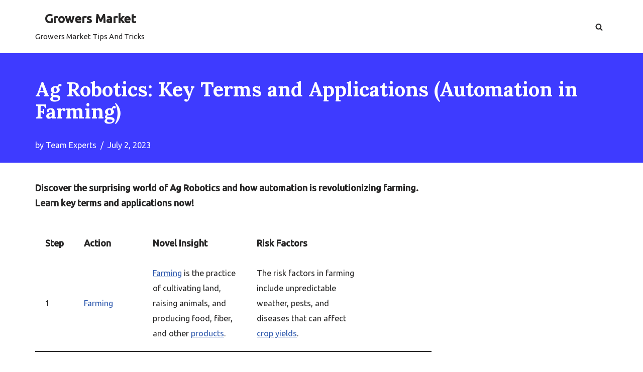

--- FILE ---
content_type: text/html; charset=UTF-8
request_url: https://growers-market.org/ag-robotics-key-terms-and-applications-automation-in-farming/
body_size: 17901
content:
<!DOCTYPE html>
<html lang="en-US" prefix="og: https://ogp.me/ns#">

<head>
	
	<meta charset="UTF-8">
	<meta name="viewport" content="width=device-width, initial-scale=1, minimum-scale=1">
	<link rel="profile" href="http://gmpg.org/xfn/11">
			<link rel="pingback" href="https://growers-market.org/xmlrpc.php">
		
<!-- Search Engine Optimization by Rank Math - https://s.rankmath.com/home -->
<title>Ag Robotics: Key Terms and Applications (Automation in Farming)</title>
<meta name="description" content="Discover the surprising world of Ag Robotics and how automation is revolutionizing farming. Learn key terms and applications now!"/>
<meta name="robots" content="follow, index, max-snippet:-1, max-video-preview:-1, max-image-preview:large"/>
<link rel="canonical" href="https://growers-market.org/ag-robotics-key-terms-and-applications-automation-in-farming/" />
<meta property="og:locale" content="en_US" />
<meta property="og:type" content="article" />
<meta property="og:title" content="Ag Robotics: Key Terms and Applications (Automation in Farming)" />
<meta property="og:description" content="Discover the surprising world of Ag Robotics and how automation is revolutionizing farming. Learn key terms and applications now!" />
<meta property="og:url" content="https://growers-market.org/ag-robotics-key-terms-and-applications-automation-in-farming/" />
<meta property="og:site_name" content="How To Stop Writers Block" />
<meta property="article:section" content="Uncategorized" />
<meta property="og:updated_time" content="2023-07-03T07:06:39+00:00" />
<meta property="article:published_time" content="2023-07-02T18:25:50+00:00" />
<meta property="article:modified_time" content="2023-07-03T07:06:39+00:00" />
<meta name="twitter:card" content="summary_large_image" />
<meta name="twitter:title" content="Ag Robotics: Key Terms and Applications (Automation in Farming)" />
<meta name="twitter:description" content="Discover the surprising world of Ag Robotics and how automation is revolutionizing farming. Learn key terms and applications now!" />
<meta name="twitter:label1" content="Written by" />
<meta name="twitter:data1" content="Team Experts" />
<meta name="twitter:label2" content="Time to read" />
<meta name="twitter:data2" content="14 minutes" />
<script type="application/ld+json" class="rank-math-schema">{"@context":"https://schema.org","@graph":[{"@type":["EducationalOrganization","Organization"],"@id":"https://growers-market.org/#organization","name":"Reiki Rose","url":"http://growers-market.org","email":"admin"},{"@type":"WebSite","@id":"https://growers-market.org/#website","url":"https://growers-market.org","name":"How To Stop Writers Block","publisher":{"@id":"https://growers-market.org/#organization"},"inLanguage":"en-US"},{"@type":"WebPage","@id":"https://growers-market.org/ag-robotics-key-terms-and-applications-automation-in-farming/#webpage","url":"https://growers-market.org/ag-robotics-key-terms-and-applications-automation-in-farming/","name":"Ag Robotics: Key Terms and Applications (Automation in Farming)","datePublished":"2023-07-02T18:25:50+00:00","dateModified":"2023-07-03T07:06:39+00:00","isPartOf":{"@id":"https://growers-market.org/#website"},"inLanguage":"en-US"},{"@type":"Person","@id":"https://growers-market.org/ag-robotics-key-terms-and-applications-automation-in-farming/#author","name":"Team Experts","image":{"@type":"ImageObject","@id":"https://secure.gravatar.com/avatar/20146b2077e1d8105eb890ee67dd1d67?s=96&amp;d=mm&amp;r=g","url":"https://secure.gravatar.com/avatar/20146b2077e1d8105eb890ee67dd1d67?s=96&amp;d=mm&amp;r=g","caption":"Team Experts","inLanguage":"en-US"},"sameAs":["http://growers-market.org"],"worksFor":{"@id":"https://growers-market.org/#organization"}},{"@type":"BlogPosting","headline":"Ag Robotics: Key Terms and Applications (Automation in Farming)","datePublished":"2023-07-02T18:25:50+00:00","dateModified":"2023-07-03T07:06:39+00:00","articleSection":"Uncategorized","author":{"@id":"https://growers-market.org/ag-robotics-key-terms-and-applications-automation-in-farming/#author"},"publisher":{"@id":"https://growers-market.org/#organization"},"description":"Discover the surprising world of Ag Robotics and how automation is revolutionizing farming. Learn key terms and applications now!","name":"Ag Robotics: Key Terms and Applications (Automation in Farming)","@id":"https://growers-market.org/ag-robotics-key-terms-and-applications-automation-in-farming/#richSnippet","isPartOf":{"@id":"https://growers-market.org/ag-robotics-key-terms-and-applications-automation-in-farming/#webpage"},"inLanguage":"en-US","mainEntityOfPage":{"@id":"https://growers-market.org/ag-robotics-key-terms-and-applications-automation-in-farming/#webpage"}}]}</script>
<!-- /Rank Math WordPress SEO plugin -->

<link rel='dns-prefetch' href='//fonts.googleapis.com' />
<link rel='dns-prefetch' href='//s.w.org' />
<link rel="alternate" type="application/rss+xml" title="Growers Market &raquo; Feed" href="https://growers-market.org/feed/" />
<link rel="alternate" type="application/rss+xml" title="Growers Market &raquo; Comments Feed" href="https://growers-market.org/comments/feed/" />
<link rel="alternate" type="application/rss+xml" title="Growers Market &raquo; Ag Robotics: Key Terms and Applications (Automation in Farming) Comments Feed" href="https://growers-market.org/ag-robotics-key-terms-and-applications-automation-in-farming/feed/" />
<script type="text/javascript">
window._wpemojiSettings = {"baseUrl":"https:\/\/s.w.org\/images\/core\/emoji\/14.0.0\/72x72\/","ext":".png","svgUrl":"https:\/\/s.w.org\/images\/core\/emoji\/14.0.0\/svg\/","svgExt":".svg","source":{"concatemoji":"https:\/\/growers-market.org\/wp-includes\/js\/wp-emoji-release.min.js?ver=6.0.2"}};
/*! This file is auto-generated */
!function(e,a,t){var n,r,o,i=a.createElement("canvas"),p=i.getContext&&i.getContext("2d");function s(e,t){var a=String.fromCharCode,e=(p.clearRect(0,0,i.width,i.height),p.fillText(a.apply(this,e),0,0),i.toDataURL());return p.clearRect(0,0,i.width,i.height),p.fillText(a.apply(this,t),0,0),e===i.toDataURL()}function c(e){var t=a.createElement("script");t.src=e,t.defer=t.type="text/javascript",a.getElementsByTagName("head")[0].appendChild(t)}for(o=Array("flag","emoji"),t.supports={everything:!0,everythingExceptFlag:!0},r=0;r<o.length;r++)t.supports[o[r]]=function(e){if(!p||!p.fillText)return!1;switch(p.textBaseline="top",p.font="600 32px Arial",e){case"flag":return s([127987,65039,8205,9895,65039],[127987,65039,8203,9895,65039])?!1:!s([55356,56826,55356,56819],[55356,56826,8203,55356,56819])&&!s([55356,57332,56128,56423,56128,56418,56128,56421,56128,56430,56128,56423,56128,56447],[55356,57332,8203,56128,56423,8203,56128,56418,8203,56128,56421,8203,56128,56430,8203,56128,56423,8203,56128,56447]);case"emoji":return!s([129777,127995,8205,129778,127999],[129777,127995,8203,129778,127999])}return!1}(o[r]),t.supports.everything=t.supports.everything&&t.supports[o[r]],"flag"!==o[r]&&(t.supports.everythingExceptFlag=t.supports.everythingExceptFlag&&t.supports[o[r]]);t.supports.everythingExceptFlag=t.supports.everythingExceptFlag&&!t.supports.flag,t.DOMReady=!1,t.readyCallback=function(){t.DOMReady=!0},t.supports.everything||(n=function(){t.readyCallback()},a.addEventListener?(a.addEventListener("DOMContentLoaded",n,!1),e.addEventListener("load",n,!1)):(e.attachEvent("onload",n),a.attachEvent("onreadystatechange",function(){"complete"===a.readyState&&t.readyCallback()})),(e=t.source||{}).concatemoji?c(e.concatemoji):e.wpemoji&&e.twemoji&&(c(e.twemoji),c(e.wpemoji)))}(window,document,window._wpemojiSettings);
</script>
<style type="text/css">
img.wp-smiley,
img.emoji {
	display: inline !important;
	border: none !important;
	box-shadow: none !important;
	height: 1em !important;
	width: 1em !important;
	margin: 0 0.07em !important;
	vertical-align: -0.1em !important;
	background: none !important;
	padding: 0 !important;
}
</style>
	<link rel='stylesheet' id='wp-block-library-css'  href='https://growers-market.org/wp-includes/css/dist/block-library/style.min.css?ver=6.0.2' type='text/css' media='all' />
<style id='global-styles-inline-css' type='text/css'>
body{--wp--preset--color--black: #000000;--wp--preset--color--cyan-bluish-gray: #abb8c3;--wp--preset--color--white: #ffffff;--wp--preset--color--pale-pink: #f78da7;--wp--preset--color--vivid-red: #cf2e2e;--wp--preset--color--luminous-vivid-orange: #ff6900;--wp--preset--color--luminous-vivid-amber: #fcb900;--wp--preset--color--light-green-cyan: #7bdcb5;--wp--preset--color--vivid-green-cyan: #00d084;--wp--preset--color--pale-cyan-blue: #8ed1fc;--wp--preset--color--vivid-cyan-blue: #0693e3;--wp--preset--color--vivid-purple: #9b51e0;--wp--preset--color--neve-link-color: var(--nv-primary-accent);--wp--preset--color--neve-link-hover-color: var(--nv-secondary-accent);--wp--preset--color--nv-site-bg: var(--nv-site-bg);--wp--preset--color--nv-light-bg: var(--nv-light-bg);--wp--preset--color--nv-dark-bg: var(--nv-dark-bg);--wp--preset--color--neve-text-color: var(--nv-text-color);--wp--preset--color--nv-text-dark-bg: var(--nv-text-dark-bg);--wp--preset--color--nv-c-1: var(--nv-c-1);--wp--preset--color--nv-c-2: var(--nv-c-2);--wp--preset--gradient--vivid-cyan-blue-to-vivid-purple: linear-gradient(135deg,rgba(6,147,227,1) 0%,rgb(155,81,224) 100%);--wp--preset--gradient--light-green-cyan-to-vivid-green-cyan: linear-gradient(135deg,rgb(122,220,180) 0%,rgb(0,208,130) 100%);--wp--preset--gradient--luminous-vivid-amber-to-luminous-vivid-orange: linear-gradient(135deg,rgba(252,185,0,1) 0%,rgba(255,105,0,1) 100%);--wp--preset--gradient--luminous-vivid-orange-to-vivid-red: linear-gradient(135deg,rgba(255,105,0,1) 0%,rgb(207,46,46) 100%);--wp--preset--gradient--very-light-gray-to-cyan-bluish-gray: linear-gradient(135deg,rgb(238,238,238) 0%,rgb(169,184,195) 100%);--wp--preset--gradient--cool-to-warm-spectrum: linear-gradient(135deg,rgb(74,234,220) 0%,rgb(151,120,209) 20%,rgb(207,42,186) 40%,rgb(238,44,130) 60%,rgb(251,105,98) 80%,rgb(254,248,76) 100%);--wp--preset--gradient--blush-light-purple: linear-gradient(135deg,rgb(255,206,236) 0%,rgb(152,150,240) 100%);--wp--preset--gradient--blush-bordeaux: linear-gradient(135deg,rgb(254,205,165) 0%,rgb(254,45,45) 50%,rgb(107,0,62) 100%);--wp--preset--gradient--luminous-dusk: linear-gradient(135deg,rgb(255,203,112) 0%,rgb(199,81,192) 50%,rgb(65,88,208) 100%);--wp--preset--gradient--pale-ocean: linear-gradient(135deg,rgb(255,245,203) 0%,rgb(182,227,212) 50%,rgb(51,167,181) 100%);--wp--preset--gradient--electric-grass: linear-gradient(135deg,rgb(202,248,128) 0%,rgb(113,206,126) 100%);--wp--preset--gradient--midnight: linear-gradient(135deg,rgb(2,3,129) 0%,rgb(40,116,252) 100%);--wp--preset--duotone--dark-grayscale: url('#wp-duotone-dark-grayscale');--wp--preset--duotone--grayscale: url('#wp-duotone-grayscale');--wp--preset--duotone--purple-yellow: url('#wp-duotone-purple-yellow');--wp--preset--duotone--blue-red: url('#wp-duotone-blue-red');--wp--preset--duotone--midnight: url('#wp-duotone-midnight');--wp--preset--duotone--magenta-yellow: url('#wp-duotone-magenta-yellow');--wp--preset--duotone--purple-green: url('#wp-duotone-purple-green');--wp--preset--duotone--blue-orange: url('#wp-duotone-blue-orange');--wp--preset--font-size--small: 13px;--wp--preset--font-size--medium: 20px;--wp--preset--font-size--large: 36px;--wp--preset--font-size--x-large: 42px;}.has-black-color{color: var(--wp--preset--color--black) !important;}.has-cyan-bluish-gray-color{color: var(--wp--preset--color--cyan-bluish-gray) !important;}.has-white-color{color: var(--wp--preset--color--white) !important;}.has-pale-pink-color{color: var(--wp--preset--color--pale-pink) !important;}.has-vivid-red-color{color: var(--wp--preset--color--vivid-red) !important;}.has-luminous-vivid-orange-color{color: var(--wp--preset--color--luminous-vivid-orange) !important;}.has-luminous-vivid-amber-color{color: var(--wp--preset--color--luminous-vivid-amber) !important;}.has-light-green-cyan-color{color: var(--wp--preset--color--light-green-cyan) !important;}.has-vivid-green-cyan-color{color: var(--wp--preset--color--vivid-green-cyan) !important;}.has-pale-cyan-blue-color{color: var(--wp--preset--color--pale-cyan-blue) !important;}.has-vivid-cyan-blue-color{color: var(--wp--preset--color--vivid-cyan-blue) !important;}.has-vivid-purple-color{color: var(--wp--preset--color--vivid-purple) !important;}.has-black-background-color{background-color: var(--wp--preset--color--black) !important;}.has-cyan-bluish-gray-background-color{background-color: var(--wp--preset--color--cyan-bluish-gray) !important;}.has-white-background-color{background-color: var(--wp--preset--color--white) !important;}.has-pale-pink-background-color{background-color: var(--wp--preset--color--pale-pink) !important;}.has-vivid-red-background-color{background-color: var(--wp--preset--color--vivid-red) !important;}.has-luminous-vivid-orange-background-color{background-color: var(--wp--preset--color--luminous-vivid-orange) !important;}.has-luminous-vivid-amber-background-color{background-color: var(--wp--preset--color--luminous-vivid-amber) !important;}.has-light-green-cyan-background-color{background-color: var(--wp--preset--color--light-green-cyan) !important;}.has-vivid-green-cyan-background-color{background-color: var(--wp--preset--color--vivid-green-cyan) !important;}.has-pale-cyan-blue-background-color{background-color: var(--wp--preset--color--pale-cyan-blue) !important;}.has-vivid-cyan-blue-background-color{background-color: var(--wp--preset--color--vivid-cyan-blue) !important;}.has-vivid-purple-background-color{background-color: var(--wp--preset--color--vivid-purple) !important;}.has-black-border-color{border-color: var(--wp--preset--color--black) !important;}.has-cyan-bluish-gray-border-color{border-color: var(--wp--preset--color--cyan-bluish-gray) !important;}.has-white-border-color{border-color: var(--wp--preset--color--white) !important;}.has-pale-pink-border-color{border-color: var(--wp--preset--color--pale-pink) !important;}.has-vivid-red-border-color{border-color: var(--wp--preset--color--vivid-red) !important;}.has-luminous-vivid-orange-border-color{border-color: var(--wp--preset--color--luminous-vivid-orange) !important;}.has-luminous-vivid-amber-border-color{border-color: var(--wp--preset--color--luminous-vivid-amber) !important;}.has-light-green-cyan-border-color{border-color: var(--wp--preset--color--light-green-cyan) !important;}.has-vivid-green-cyan-border-color{border-color: var(--wp--preset--color--vivid-green-cyan) !important;}.has-pale-cyan-blue-border-color{border-color: var(--wp--preset--color--pale-cyan-blue) !important;}.has-vivid-cyan-blue-border-color{border-color: var(--wp--preset--color--vivid-cyan-blue) !important;}.has-vivid-purple-border-color{border-color: var(--wp--preset--color--vivid-purple) !important;}.has-vivid-cyan-blue-to-vivid-purple-gradient-background{background: var(--wp--preset--gradient--vivid-cyan-blue-to-vivid-purple) !important;}.has-light-green-cyan-to-vivid-green-cyan-gradient-background{background: var(--wp--preset--gradient--light-green-cyan-to-vivid-green-cyan) !important;}.has-luminous-vivid-amber-to-luminous-vivid-orange-gradient-background{background: var(--wp--preset--gradient--luminous-vivid-amber-to-luminous-vivid-orange) !important;}.has-luminous-vivid-orange-to-vivid-red-gradient-background{background: var(--wp--preset--gradient--luminous-vivid-orange-to-vivid-red) !important;}.has-very-light-gray-to-cyan-bluish-gray-gradient-background{background: var(--wp--preset--gradient--very-light-gray-to-cyan-bluish-gray) !important;}.has-cool-to-warm-spectrum-gradient-background{background: var(--wp--preset--gradient--cool-to-warm-spectrum) !important;}.has-blush-light-purple-gradient-background{background: var(--wp--preset--gradient--blush-light-purple) !important;}.has-blush-bordeaux-gradient-background{background: var(--wp--preset--gradient--blush-bordeaux) !important;}.has-luminous-dusk-gradient-background{background: var(--wp--preset--gradient--luminous-dusk) !important;}.has-pale-ocean-gradient-background{background: var(--wp--preset--gradient--pale-ocean) !important;}.has-electric-grass-gradient-background{background: var(--wp--preset--gradient--electric-grass) !important;}.has-midnight-gradient-background{background: var(--wp--preset--gradient--midnight) !important;}.has-small-font-size{font-size: var(--wp--preset--font-size--small) !important;}.has-medium-font-size{font-size: var(--wp--preset--font-size--medium) !important;}.has-large-font-size{font-size: var(--wp--preset--font-size--large) !important;}.has-x-large-font-size{font-size: var(--wp--preset--font-size--x-large) !important;}
</style>
<link rel='stylesheet' id='neve-style-css'  href='https://growers-market.org/wp-content/themes/neve/style-main-new.min.css?ver=3.6.4' type='text/css' media='all' />
<style id='neve-style-inline-css' type='text/css'>
.page .neve-main, .single:not(.single-product) .neve-main{ margin:var(--c-vspace) }
.nv-meta-list li.meta:not(:last-child):after { content:"/" }.nv-meta-list .no-mobile{
			display:none;
		}.nv-meta-list li.last::after{
			content: ""!important;
		}@media (min-width: 769px) {
			.nv-meta-list .no-mobile {
				display: inline-block;
			}
			.nv-meta-list li.last:not(:last-child)::after {
		 		content: "/" !important;
			}
		}
 :root{ --container: 748px;--postwidth:100%; --primarybtnbg: var(--nv-primary-accent); --primarybtnhoverbg: var(--nv-primary-accent); --primarybtncolor: #fff; --secondarybtncolor: var(--nv-primary-accent); --primarybtnhovercolor: #fff; --secondarybtnhovercolor: var(--nv-primary-accent);--primarybtnborderradius:3px;--secondarybtnborderradius:3px;--secondarybtnborderwidth:3px;--btnpadding:13px 15px;--primarybtnpadding:13px 15px;--secondarybtnpadding:calc(13px - 3px) calc(15px - 3px); --bodyfontfamily: Ubuntu; --bodyfontsize: 15px; --bodylineheight: 1.6em; --bodyletterspacing: 0px; --bodyfontweight: 400; --bodytexttransform: none; --headingsfontfamily: Lora; --h1fontsize: 36px; --h1fontweight: 700; --h1lineheight: 1.2; --h1letterspacing: 0px; --h1texttransform: none; --h2fontsize: 28px; --h2fontweight: 700; --h2lineheight: 1.3; --h2letterspacing: 0px; --h2texttransform: none; --h3fontsize: 24px; --h3fontweight: 700; --h3lineheight: 1.4; --h3letterspacing: 0px; --h3texttransform: none; --h4fontsize: 20px; --h4fontweight: 700; --h4lineheight: 1.6; --h4letterspacing: 0px; --h4texttransform: none; --h5fontsize: 16px; --h5fontweight: 700; --h5lineheight: 1.6; --h5letterspacing: 0px; --h5texttransform: none; --h6fontsize: 14px; --h6fontweight: 700; --h6lineheight: 1.6; --h6letterspacing: 0px; --h6texttransform: none;--formfieldborderwidth:2px;--formfieldborderradius:3px; --formfieldbgcolor: var(--nv-site-bg); --formfieldbordercolor: #dddddd; --formfieldcolor: var(--nv-text-color);--formfieldpadding:10px 12px; } .has-neve-button-color-color{ color: var(--nv-primary-accent)!important; } .has-neve-button-color-background-color{ background-color: var(--nv-primary-accent)!important; } .single-post-container .alignfull > [class*="__inner-container"], .single-post-container .alignwide > [class*="__inner-container"]{ max-width:718px } .nv-meta-list{ --avatarsize: 20px; } .single .nv-meta-list{ --avatarsize: 20px; } .nv-post-cover{ --height: 250px;--padding:40px 15px;--justify: flex-start; --textalign: left; --valign: center; } .nv-post-cover .nv-title-meta-wrap, .nv-page-title-wrap, .entry-header{ --textalign: left; } .nv-is-boxed.nv-title-meta-wrap{ --padding:40px 15px; --bgcolor: var(--nv-dark-bg); } .nv-overlay{ --opacity: 77; --blendmode: normal; } .nv-is-boxed.nv-comments-wrap{ --padding:20px; } .nv-is-boxed.comment-respond{ --padding:20px; } .single:not(.single-product), .page{ --c-vspace:0 0 0 0;; } .global-styled{ --bgcolor: var(--nv-site-bg); } .header-top{ --rowbcolor: var(--nv-light-bg); --color: var(--nv-text-color); --bgcolor: var(--nv-site-bg); } .header-main{ --rowbcolor: var(--nv-light-bg); --color: var(--nv-text-color); --bgcolor: var(--nv-site-bg); } .header-bottom{ --rowbcolor: var(--nv-light-bg); --color: var(--nv-text-color); --bgcolor: var(--nv-site-bg); } .header-menu-sidebar-bg{ --justify: flex-start; --textalign: left;--flexg: 1;--wrapdropdownwidth: auto; --color: var(--nv-text-color); --bgcolor: var(--nv-site-bg); } .header-menu-sidebar{ width: 360px; } .builder-item--logo{ --maxwidth: 120px;--padding:10px 0;--margin:0; --textalign: center;--justify: center; } .builder-item--nav-icon,.header-menu-sidebar .close-sidebar-panel .navbar-toggle{ --borderradius:0; } .builder-item--nav-icon{ --label-margin:0 5px 0 0;;--padding:10px 15px;--margin:0; } .builder-item--primary-menu{ --hovercolor: var(--nv-secondary-accent); --hovertextcolor: var(--nv-text-color); --activecolor: var(--nv-primary-accent); --spacing: 20px; --height: 25px;--padding:0;--margin:0; --fontsize: 1em; --lineheight: 1.6; --letterspacing: 0px; --fontweight: 500; --texttransform: none; --iconsize: 1em; } .hfg-is-group.has-primary-menu .inherit-ff{ --inheritedfw: 500; } .builder-item--header_search_responsive{ --iconsize: 15px; --formfieldfontsize: 14px;--formfieldborderwidth:2px;--formfieldborderradius:2px; --height: 40px;--padding:0 10px;--margin:0; } .footer-top-inner .row{ grid-template-columns:1fr 1fr 1fr; --valign: flex-start; } .footer-top{ --rowbcolor: var(--nv-light-bg); --color: var(--nv-text-color); --bgcolor: var(--nv-site-bg); } .footer-main-inner .row{ grid-template-columns:1fr 1fr 1fr; --valign: flex-start; } .footer-main{ --rowbcolor: var(--nv-light-bg); --color: var(--nv-text-color); --bgcolor: var(--nv-site-bg); } .footer-bottom-inner .row{ grid-template-columns:1fr 1fr 1fr; --valign: flex-start; } .footer-bottom{ --rowbcolor: var(--nv-light-bg); --color: var(--nv-text-dark-bg); --bgcolor: var(--nv-dark-bg); } @media(min-width: 576px){ :root{ --container: 992px;--postwidth:50%;--btnpadding:13px 15px;--primarybtnpadding:13px 15px;--secondarybtnpadding:calc(13px - 3px) calc(15px - 3px); --bodyfontsize: 16px; --bodylineheight: 1.6em; --bodyletterspacing: 0px; --h1fontsize: 38px; --h1lineheight: 1.2; --h1letterspacing: 0px; --h2fontsize: 30px; --h2lineheight: 1.2; --h2letterspacing: 0px; --h3fontsize: 26px; --h3lineheight: 1.4; --h3letterspacing: 0px; --h4fontsize: 22px; --h4lineheight: 1.5; --h4letterspacing: 0px; --h5fontsize: 18px; --h5lineheight: 1.6; --h5letterspacing: 0px; --h6fontsize: 14px; --h6lineheight: 1.6; --h6letterspacing: 0px; } .single-post-container .alignfull > [class*="__inner-container"], .single-post-container .alignwide > [class*="__inner-container"]{ max-width:962px } .nv-meta-list{ --avatarsize: 20px; } .single .nv-meta-list{ --avatarsize: 20px; } .nv-post-cover{ --height: 320px;--padding:60px 30px;--justify: flex-start; --textalign: left; --valign: center; } .nv-post-cover .nv-title-meta-wrap, .nv-page-title-wrap, .entry-header{ --textalign: left; } .nv-is-boxed.nv-title-meta-wrap{ --padding:60px 30px; } .nv-is-boxed.nv-comments-wrap{ --padding:30px; } .nv-is-boxed.comment-respond{ --padding:30px; } .single:not(.single-product), .page{ --c-vspace:0 0 0 0;; } .header-menu-sidebar-bg{ --justify: flex-start; --textalign: left;--flexg: 1;--wrapdropdownwidth: auto; } .header-menu-sidebar{ width: 360px; } .builder-item--logo{ --maxwidth: 120px;--padding:10px 0;--margin:0; --textalign: center;--justify: center; } .builder-item--nav-icon{ --label-margin:0 5px 0 0;;--padding:10px 15px;--margin:0; } .builder-item--primary-menu{ --spacing: 20px; --height: 25px;--padding:0;--margin:0; --fontsize: 1em; --lineheight: 1.6; --letterspacing: 0px; --iconsize: 1em; } .builder-item--header_search_responsive{ --formfieldfontsize: 14px;--formfieldborderwidth:2px;--formfieldborderradius:2px; --height: 40px;--padding:0 10px;--margin:0; } }@media(min-width: 960px){ :root{ --container: 1170px;--postwidth:33.333333333333%;--btnpadding:13px 15px;--primarybtnpadding:13px 15px;--secondarybtnpadding:calc(13px - 3px) calc(15px - 3px); --bodyfontsize: 18px; --bodylineheight: 1.7em; --bodyletterspacing: 0px; --h1fontsize: 40px; --h1lineheight: 1.1; --h1letterspacing: 0px; --h2fontsize: 32px; --h2lineheight: 1.2; --h2letterspacing: 0px; --h3fontsize: 28px; --h3lineheight: 1.4; --h3letterspacing: 0px; --h4fontsize: 24px; --h4lineheight: 1.5; --h4letterspacing: 0px; --h5fontsize: 20px; --h5lineheight: 1.6; --h5letterspacing: 0px; --h6fontsize: 16px; --h6lineheight: 1.6; --h6letterspacing: 0px; } body:not(.single):not(.archive):not(.blog):not(.search):not(.error404) .neve-main > .container .col, body.post-type-archive-course .neve-main > .container .col, body.post-type-archive-llms_membership .neve-main > .container .col{ max-width: 100%; } body:not(.single):not(.archive):not(.blog):not(.search):not(.error404) .nv-sidebar-wrap, body.post-type-archive-course .nv-sidebar-wrap, body.post-type-archive-llms_membership .nv-sidebar-wrap{ max-width: 0%; } .neve-main > .archive-container .nv-index-posts.col{ max-width: 100%; } .neve-main > .archive-container .nv-sidebar-wrap{ max-width: 0%; } .neve-main > .single-post-container .nv-single-post-wrap.col{ max-width: 70%; } .single-post-container .alignfull > [class*="__inner-container"], .single-post-container .alignwide > [class*="__inner-container"]{ max-width:789px } .container-fluid.single-post-container .alignfull > [class*="__inner-container"], .container-fluid.single-post-container .alignwide > [class*="__inner-container"]{ max-width:calc(70% + 15px) } .neve-main > .single-post-container .nv-sidebar-wrap{ max-width: 30%; } .nv-meta-list{ --avatarsize: 20px; } .single .nv-meta-list{ --avatarsize: 20px; } .nv-post-cover{ --height: 0px;--padding:20px 40px 20px 40px;;--justify: flex-start; --textalign: left; --valign: center; } .nv-post-cover .nv-title-meta-wrap, .nv-page-title-wrap, .entry-header{ --textalign: left; } .nv-is-boxed.nv-title-meta-wrap{ --padding:60px 40px; } .nv-is-boxed.nv-comments-wrap{ --padding:40px; } .nv-is-boxed.comment-respond{ --padding:40px; } .single:not(.single-product), .page{ --c-vspace:-25px 0 -25px 0;; } .header-menu-sidebar-bg{ --justify: flex-start; --textalign: left;--flexg: 1;--wrapdropdownwidth: auto; } .header-menu-sidebar{ width: 360px; } .builder-item--logo{ --maxwidth: 120px;--padding:10px 0;--margin:0; --textalign: center;--justify: center; } .builder-item--nav-icon{ --label-margin:0 5px 0 0;;--padding:10px 15px;--margin:0; } .builder-item--primary-menu{ --spacing: 20px; --height: 25px;--padding:0;--margin:0; --fontsize: 1em; --lineheight: 1.6; --letterspacing: 0px; --iconsize: 1em; } .builder-item--header_search_responsive{ --formfieldfontsize: 14px;--formfieldborderwidth:2px;--formfieldborderradius:2px; --height: 40px;--padding:0 10px;--margin:0; } }:root{--nv-primary-accent:#2f5aae;--nv-secondary-accent:#2f5aae;--nv-site-bg:#ffffff;--nv-light-bg:#f4f5f7;--nv-dark-bg:#0400ff;--nv-text-color:#272626;--nv-text-dark-bg:#ffffff;--nv-c-1:#9463ae;--nv-c-2:#be574b;--nv-fallback-ff:Arial, Helvetica, sans-serif;}
</style>
<link rel='stylesheet' id='neve-google-font-ubuntu-css'  href='//fonts.googleapis.com/css?family=Ubuntu%3A400%2C500&#038;display=swap&#038;ver=3.6.4' type='text/css' media='all' />
<link rel='stylesheet' id='neve-google-font-lora-css'  href='//fonts.googleapis.com/css?family=Lora%3A400%2C700&#038;display=swap&#038;ver=3.6.4' type='text/css' media='all' />
<link rel="https://api.w.org/" href="https://growers-market.org/wp-json/" /><link rel="alternate" type="application/json" href="https://growers-market.org/wp-json/wp/v2/posts/953" /><link rel="EditURI" type="application/rsd+xml" title="RSD" href="https://growers-market.org/xmlrpc.php?rsd" />
<link rel="wlwmanifest" type="application/wlwmanifest+xml" href="https://growers-market.org/wp-includes/wlwmanifest.xml" /> 
<meta name="generator" content="WordPress 6.0.2" />
<link rel='shortlink' href='https://growers-market.org/?p=953' />
<link rel="alternate" type="application/json+oembed" href="https://growers-market.org/wp-json/oembed/1.0/embed?url=https%3A%2F%2Fgrowers-market.org%2Fag-robotics-key-terms-and-applications-automation-in-farming%2F" />
<link rel="alternate" type="text/xml+oembed" href="https://growers-market.org/wp-json/oembed/1.0/embed?url=https%3A%2F%2Fgrowers-market.org%2Fag-robotics-key-terms-and-applications-automation-in-farming%2F&#038;format=xml" />

	</head>

<body  class="post-template-default single single-post postid-953 single-format-standard  nv-blog-covers nv-sidebar-right menu_sidebar_slide_left" id="neve_body"  >
<svg xmlns="http://www.w3.org/2000/svg" viewBox="0 0 0 0" width="0" height="0" focusable="false" role="none" style="visibility: hidden; position: absolute; left: -9999px; overflow: hidden;" ><defs><filter id="wp-duotone-dark-grayscale"><feColorMatrix color-interpolation-filters="sRGB" type="matrix" values=" .299 .587 .114 0 0 .299 .587 .114 0 0 .299 .587 .114 0 0 .299 .587 .114 0 0 " /><feComponentTransfer color-interpolation-filters="sRGB" ><feFuncR type="table" tableValues="0 0.49803921568627" /><feFuncG type="table" tableValues="0 0.49803921568627" /><feFuncB type="table" tableValues="0 0.49803921568627" /><feFuncA type="table" tableValues="1 1" /></feComponentTransfer><feComposite in2="SourceGraphic" operator="in" /></filter></defs></svg><svg xmlns="http://www.w3.org/2000/svg" viewBox="0 0 0 0" width="0" height="0" focusable="false" role="none" style="visibility: hidden; position: absolute; left: -9999px; overflow: hidden;" ><defs><filter id="wp-duotone-grayscale"><feColorMatrix color-interpolation-filters="sRGB" type="matrix" values=" .299 .587 .114 0 0 .299 .587 .114 0 0 .299 .587 .114 0 0 .299 .587 .114 0 0 " /><feComponentTransfer color-interpolation-filters="sRGB" ><feFuncR type="table" tableValues="0 1" /><feFuncG type="table" tableValues="0 1" /><feFuncB type="table" tableValues="0 1" /><feFuncA type="table" tableValues="1 1" /></feComponentTransfer><feComposite in2="SourceGraphic" operator="in" /></filter></defs></svg><svg xmlns="http://www.w3.org/2000/svg" viewBox="0 0 0 0" width="0" height="0" focusable="false" role="none" style="visibility: hidden; position: absolute; left: -9999px; overflow: hidden;" ><defs><filter id="wp-duotone-purple-yellow"><feColorMatrix color-interpolation-filters="sRGB" type="matrix" values=" .299 .587 .114 0 0 .299 .587 .114 0 0 .299 .587 .114 0 0 .299 .587 .114 0 0 " /><feComponentTransfer color-interpolation-filters="sRGB" ><feFuncR type="table" tableValues="0.54901960784314 0.98823529411765" /><feFuncG type="table" tableValues="0 1" /><feFuncB type="table" tableValues="0.71764705882353 0.25490196078431" /><feFuncA type="table" tableValues="1 1" /></feComponentTransfer><feComposite in2="SourceGraphic" operator="in" /></filter></defs></svg><svg xmlns="http://www.w3.org/2000/svg" viewBox="0 0 0 0" width="0" height="0" focusable="false" role="none" style="visibility: hidden; position: absolute; left: -9999px; overflow: hidden;" ><defs><filter id="wp-duotone-blue-red"><feColorMatrix color-interpolation-filters="sRGB" type="matrix" values=" .299 .587 .114 0 0 .299 .587 .114 0 0 .299 .587 .114 0 0 .299 .587 .114 0 0 " /><feComponentTransfer color-interpolation-filters="sRGB" ><feFuncR type="table" tableValues="0 1" /><feFuncG type="table" tableValues="0 0.27843137254902" /><feFuncB type="table" tableValues="0.5921568627451 0.27843137254902" /><feFuncA type="table" tableValues="1 1" /></feComponentTransfer><feComposite in2="SourceGraphic" operator="in" /></filter></defs></svg><svg xmlns="http://www.w3.org/2000/svg" viewBox="0 0 0 0" width="0" height="0" focusable="false" role="none" style="visibility: hidden; position: absolute; left: -9999px; overflow: hidden;" ><defs><filter id="wp-duotone-midnight"><feColorMatrix color-interpolation-filters="sRGB" type="matrix" values=" .299 .587 .114 0 0 .299 .587 .114 0 0 .299 .587 .114 0 0 .299 .587 .114 0 0 " /><feComponentTransfer color-interpolation-filters="sRGB" ><feFuncR type="table" tableValues="0 0" /><feFuncG type="table" tableValues="0 0.64705882352941" /><feFuncB type="table" tableValues="0 1" /><feFuncA type="table" tableValues="1 1" /></feComponentTransfer><feComposite in2="SourceGraphic" operator="in" /></filter></defs></svg><svg xmlns="http://www.w3.org/2000/svg" viewBox="0 0 0 0" width="0" height="0" focusable="false" role="none" style="visibility: hidden; position: absolute; left: -9999px; overflow: hidden;" ><defs><filter id="wp-duotone-magenta-yellow"><feColorMatrix color-interpolation-filters="sRGB" type="matrix" values=" .299 .587 .114 0 0 .299 .587 .114 0 0 .299 .587 .114 0 0 .299 .587 .114 0 0 " /><feComponentTransfer color-interpolation-filters="sRGB" ><feFuncR type="table" tableValues="0.78039215686275 1" /><feFuncG type="table" tableValues="0 0.94901960784314" /><feFuncB type="table" tableValues="0.35294117647059 0.47058823529412" /><feFuncA type="table" tableValues="1 1" /></feComponentTransfer><feComposite in2="SourceGraphic" operator="in" /></filter></defs></svg><svg xmlns="http://www.w3.org/2000/svg" viewBox="0 0 0 0" width="0" height="0" focusable="false" role="none" style="visibility: hidden; position: absolute; left: -9999px; overflow: hidden;" ><defs><filter id="wp-duotone-purple-green"><feColorMatrix color-interpolation-filters="sRGB" type="matrix" values=" .299 .587 .114 0 0 .299 .587 .114 0 0 .299 .587 .114 0 0 .299 .587 .114 0 0 " /><feComponentTransfer color-interpolation-filters="sRGB" ><feFuncR type="table" tableValues="0.65098039215686 0.40392156862745" /><feFuncG type="table" tableValues="0 1" /><feFuncB type="table" tableValues="0.44705882352941 0.4" /><feFuncA type="table" tableValues="1 1" /></feComponentTransfer><feComposite in2="SourceGraphic" operator="in" /></filter></defs></svg><svg xmlns="http://www.w3.org/2000/svg" viewBox="0 0 0 0" width="0" height="0" focusable="false" role="none" style="visibility: hidden; position: absolute; left: -9999px; overflow: hidden;" ><defs><filter id="wp-duotone-blue-orange"><feColorMatrix color-interpolation-filters="sRGB" type="matrix" values=" .299 .587 .114 0 0 .299 .587 .114 0 0 .299 .587 .114 0 0 .299 .587 .114 0 0 " /><feComponentTransfer color-interpolation-filters="sRGB" ><feFuncR type="table" tableValues="0.098039215686275 1" /><feFuncG type="table" tableValues="0 0.66274509803922" /><feFuncB type="table" tableValues="0.84705882352941 0.41960784313725" /><feFuncA type="table" tableValues="1 1" /></feComponentTransfer><feComposite in2="SourceGraphic" operator="in" /></filter></defs></svg><div class="wrapper">
	
	<header class="header"  >
		<a class="neve-skip-link show-on-focus" href="#content" >
			Skip to content		</a>
		<div id="header-grid"  class="hfg_header site-header">
	
<nav class="header--row header-main hide-on-mobile hide-on-tablet layout-full-contained nv-navbar header--row"
	data-row-id="main" data-show-on="desktop">

	<div
		class="header--row-inner header-main-inner">
		<div class="container">
			<div
				class="row row--wrapper"
				data-section="hfg_header_layout_main" >
				<div class="hfg-slot left"><div class="builder-item desktop-center"><div class="item--inner builder-item--logo"
		data-section="title_tagline"
		data-item-id="logo">
	
<div class="site-logo">
	<a class="brand" href="https://growers-market.org/" title="← Growers Market"
			aria-label="Growers Market" rel="home"><div class="nv-title-tagline-wrap"><p class="site-title">Growers Market</p><small>Growers Market Tips And Tricks</small></div></a></div>
	</div>

</div></div><div class="hfg-slot right"><div class="builder-item has-nav hfg-is-group has-primary-menu"><div class="item--inner builder-item--primary-menu has_menu"
		data-section="header_menu_primary"
		data-item-id="primary-menu">
	<div class="nv-nav-wrap">
	<div role="navigation" class="nav-menu-primary"
			aria-label="Primary Menu">

		<ul id="nv-primary-navigation-main" class="primary-menu-ul nav-ul"></ul>	</div>
</div>

	</div>

<div class="item--inner builder-item--header_search_responsive"
		data-section="header_search_responsive"
		data-item-id="header_search_responsive">
	<div class="nv-search-icon-component" >
	<div  class="menu-item-nav-search canvas">
		<a aria-label="Search" href="#" class="nv-icon nv-search" >
				<svg width="15" height="15" viewBox="0 0 1792 1792" xmlns="http://www.w3.org/2000/svg"><path d="M1216 832q0-185-131.5-316.5t-316.5-131.5-316.5 131.5-131.5 316.5 131.5 316.5 316.5 131.5 316.5-131.5 131.5-316.5zm512 832q0 52-38 90t-90 38q-54 0-90-38l-343-342q-179 124-399 124-143 0-273.5-55.5t-225-150-150-225-55.5-273.5 55.5-273.5 150-225 225-150 273.5-55.5 273.5 55.5 225 150 150 225 55.5 273.5q0 220-124 399l343 343q37 37 37 90z" /></svg>
			</a>		<div class="nv-nav-search" aria-label="search">
			<div class="form-wrap container responsive-search">
				
<form role="search"
	method="get"
	class="search-form"
	action="https://growers-market.org/">
	<label>
		<span class="screen-reader-text">Search for...</span>
	</label>
	<input type="search"
		class="search-field"
		aria-label="Search"
		placeholder="Search for..."
		value=""
		name="s"/>
	<button type="submit"
			class="search-submit nv-submit"
			aria-label="Search">
					<span class="nv-search-icon-wrap">
				<span class="nv-icon nv-search" >
				<svg width="15" height="15" viewBox="0 0 1792 1792" xmlns="http://www.w3.org/2000/svg"><path d="M1216 832q0-185-131.5-316.5t-316.5-131.5-316.5 131.5-131.5 316.5 131.5 316.5 316.5 131.5 316.5-131.5 131.5-316.5zm512 832q0 52-38 90t-90 38q-54 0-90-38l-343-342q-179 124-399 124-143 0-273.5-55.5t-225-150-150-225-55.5-273.5 55.5-273.5 150-225 225-150 273.5-55.5 273.5 55.5 225 150 150 225 55.5 273.5q0 220-124 399l343 343q37 37 37 90z" /></svg>
			</span>			</span>
			</button>
	</form>
			</div>
							<div class="close-container container responsive-search">
					<button  class="close-responsive-search" aria-label="Close"
												>
						<svg width="50" height="50" viewBox="0 0 20 20" fill="#555555"><path d="M14.95 6.46L11.41 10l3.54 3.54l-1.41 1.41L10 11.42l-3.53 3.53l-1.42-1.42L8.58 10L5.05 6.47l1.42-1.42L10 8.58l3.54-3.53z"/></svg>
					</button>
				</div>
					</div>
	</div>
</div>
	</div>

</div></div>							</div>
		</div>
	</div>
</nav>


<nav class="header--row header-main hide-on-desktop layout-full-contained nv-navbar header--row"
	data-row-id="main" data-show-on="mobile">

	<div
		class="header--row-inner header-main-inner">
		<div class="container">
			<div
				class="row row--wrapper"
				data-section="hfg_header_layout_main" >
				<div class="hfg-slot left"><div class="builder-item mobile-center tablet-center"><div class="item--inner builder-item--logo"
		data-section="title_tagline"
		data-item-id="logo">
	
<div class="site-logo">
	<a class="brand" href="https://growers-market.org/" title="← Growers Market"
			aria-label="Growers Market" rel="home"><div class="nv-title-tagline-wrap"><p class="site-title">Growers Market</p><small>Growers Market Tips And Tricks</small></div></a></div>
	</div>

</div></div><div class="hfg-slot right"><div class="builder-item tablet-left mobile-left hfg-is-group"><div class="item--inner builder-item--nav-icon"
		data-section="header_menu_icon"
		data-item-id="nav-icon">
	<div class="menu-mobile-toggle item-button navbar-toggle-wrapper">
	<button type="button" class=" navbar-toggle"
			value="Navigation Menu"
					aria-label="Navigation Menu "
			aria-expanded="false" onclick="if('undefined' !== typeof toggleAriaClick ) { toggleAriaClick() }">
					<span class="bars">
				<span class="icon-bar"></span>
				<span class="icon-bar"></span>
				<span class="icon-bar"></span>
			</span>
					<span class="screen-reader-text">Navigation Menu</span>
	</button>
</div> <!--.navbar-toggle-wrapper-->


	</div>

<div class="item--inner builder-item--header_search_responsive"
		data-section="header_search_responsive"
		data-item-id="header_search_responsive">
	<div class="nv-search-icon-component" >
	<div  class="menu-item-nav-search canvas">
		<a aria-label="Search" href="#" class="nv-icon nv-search" >
				<svg width="15" height="15" viewBox="0 0 1792 1792" xmlns="http://www.w3.org/2000/svg"><path d="M1216 832q0-185-131.5-316.5t-316.5-131.5-316.5 131.5-131.5 316.5 131.5 316.5 316.5 131.5 316.5-131.5 131.5-316.5zm512 832q0 52-38 90t-90 38q-54 0-90-38l-343-342q-179 124-399 124-143 0-273.5-55.5t-225-150-150-225-55.5-273.5 55.5-273.5 150-225 225-150 273.5-55.5 273.5 55.5 225 150 150 225 55.5 273.5q0 220-124 399l343 343q37 37 37 90z" /></svg>
			</a>		<div class="nv-nav-search" aria-label="search">
			<div class="form-wrap container responsive-search">
				
<form role="search"
	method="get"
	class="search-form"
	action="https://growers-market.org/">
	<label>
		<span class="screen-reader-text">Search for...</span>
	</label>
	<input type="search"
		class="search-field"
		aria-label="Search"
		placeholder="Search for..."
		value=""
		name="s"/>
	<button type="submit"
			class="search-submit nv-submit"
			aria-label="Search">
					<span class="nv-search-icon-wrap">
				<span class="nv-icon nv-search" >
				<svg width="15" height="15" viewBox="0 0 1792 1792" xmlns="http://www.w3.org/2000/svg"><path d="M1216 832q0-185-131.5-316.5t-316.5-131.5-316.5 131.5-131.5 316.5 131.5 316.5 316.5 131.5 316.5-131.5 131.5-316.5zm512 832q0 52-38 90t-90 38q-54 0-90-38l-343-342q-179 124-399 124-143 0-273.5-55.5t-225-150-150-225-55.5-273.5 55.5-273.5 150-225 225-150 273.5-55.5 273.5 55.5 225 150 150 225 55.5 273.5q0 220-124 399l343 343q37 37 37 90z" /></svg>
			</span>			</span>
			</button>
	</form>
			</div>
							<div class="close-container container responsive-search">
					<button  class="close-responsive-search" aria-label="Close"
												>
						<svg width="50" height="50" viewBox="0 0 20 20" fill="#555555"><path d="M14.95 6.46L11.41 10l3.54 3.54l-1.41 1.41L10 11.42l-3.53 3.53l-1.42-1.42L8.58 10L5.05 6.47l1.42-1.42L10 8.58l3.54-3.53z"/></svg>
					</button>
				</div>
					</div>
	</div>
</div>
	</div>

</div></div>							</div>
		</div>
	</div>
</nav>

<div
		id="header-menu-sidebar" class="header-menu-sidebar tcb menu-sidebar-panel slide_left hfg-pe"
		data-row-id="sidebar">
	<div id="header-menu-sidebar-bg" class="header-menu-sidebar-bg">
				<div class="close-sidebar-panel navbar-toggle-wrapper">
			<button type="button" class="hamburger is-active  navbar-toggle active" 					value="Navigation Menu"
					aria-label="Navigation Menu "
					aria-expanded="false" onclick="if('undefined' !== typeof toggleAriaClick ) { toggleAriaClick() }">
								<span class="bars">
						<span class="icon-bar"></span>
						<span class="icon-bar"></span>
						<span class="icon-bar"></span>
					</span>
								<span class="screen-reader-text">
			Navigation Menu					</span>
			</button>
		</div>
					<div id="header-menu-sidebar-inner" class="header-menu-sidebar-inner tcb ">
						<div class="builder-item has-nav"><div class="item--inner builder-item--primary-menu has_menu"
		data-section="header_menu_primary"
		data-item-id="primary-menu">
	<div class="nv-nav-wrap">
	<div role="navigation" class="nav-menu-primary"
			aria-label="Primary Menu">

		<ul id="nv-primary-navigation-sidebar" class="primary-menu-ul nav-ul"></ul>	</div>
</div>

	</div>

</div>					</div>
	</div>
</div>
<div class="header-menu-sidebar-overlay hfg-ov hfg-pe" onclick="if('undefined' !== typeof toggleAriaClick ) { toggleAriaClick() }"></div>
</div>
	</header>

	<style>.is-menu-sidebar .header-menu-sidebar { visibility: visible; }.is-menu-sidebar.menu_sidebar_slide_left .header-menu-sidebar { transform: translate3d(0, 0, 0); left: 0; }.is-menu-sidebar.menu_sidebar_slide_right .header-menu-sidebar { transform: translate3d(0, 0, 0); right: 0; }.is-menu-sidebar.menu_sidebar_pull_right .header-menu-sidebar, .is-menu-sidebar.menu_sidebar_pull_left .header-menu-sidebar { transform: translateX(0); }.is-menu-sidebar.menu_sidebar_dropdown .header-menu-sidebar { height: auto; }.is-menu-sidebar.menu_sidebar_dropdown .header-menu-sidebar-inner { max-height: 400px; padding: 20px 0; }.is-menu-sidebar.menu_sidebar_full_canvas .header-menu-sidebar { opacity: 1; }.header-menu-sidebar .menu-item-nav-search { pointer-events: none; }.header-menu-sidebar .menu-item-nav-search .is-menu-sidebar & { pointer-events: unset; }.nav-ul li:focus-within .wrap.active + .sub-menu { opacity: 1; visibility: visible; }.nav-ul li.neve-mega-menu:focus-within .wrap.active + .sub-menu { display: grid; }.nav-ul li > .wrap { display: flex; align-items: center; position: relative; padding: 0 4px; }.nav-ul:not(.menu-mobile):not(.neve-mega-menu) > li > .wrap > a { padding-top: 1px }</style><div class="nv-post-cover" ><div class="nv-overlay"></div><div class="container"><div class="nv-title-meta-wrap "><small class="neve-breadcrumbs-wrapper"></small><h1 class="title entry-title">Ag Robotics: Key Terms and Applications (Automation in Farming)</h1><ul class="nv-meta-list"><li  class="meta author vcard "><span class="author-name fn">by <a href="https://growers-market.org/author/admin/" title="Posts by Team Experts" rel="author">Team Experts</a></span></li><li class="meta date posted-on "><time class="entry-date published" datetime="2023-07-02T18:25:50+00:00" content="2023-07-02">July 2, 2023</time><time class="updated" datetime="2023-07-03T07:06:39+00:00">July 3, 2023</time></li></ul></div></div></div>

	
	<main id="content" class="neve-main">

	<div class="container single-post-container">
		<div class="row">
						<article id="post-953"
					class="nv-single-post-wrap col post-953 post type-post status-publish format-standard hentry category-uncategorized">
				<div class="nv-content-wrap entry-content"><p><strong><!--excerpt-->Discover the surprising world of Ag Robotics and how automation is revolutionizing farming. Learn key terms and applications now!<!--/excerpt--></strong></p>
<table>
<thead>
<tr>
<th>Step</th>
<th>Action</th>
<th>Novel Insight</th>
<th>Risk Factors</th>
<th></th>
</tr>
</thead>
</thead>
</thead>
<tbody>
<tr>
<td>1</td>
<td><a href="https://glossatron.com/t/farming" target="_blank" rel="noopener">Farming</a></td>
<td><a href="https://glossatron.com/t/farming" target="_blank" rel="noopener">Farming</a> is the practice of cultivating land, raising animals, and producing food, fiber, and other <a href="https://glossatron.com/t/products" target="_blank" rel="noopener">products</a>.</td>
<td>The risk factors in farming include unpredictable weather, pests, and diseases that can affect <a href="https://glossatron.com/t/crop-yields" target="_blank" rel="noopener">crop yields</a>.</td>
<td></td>
</tr>
<tr>
<td>2</td>
<td><a href="https://glossatron.com/t/precision-agriculture" target="_blank" rel="noopener">Precision Agriculture</a></td>
<td>Precision <a href="https://glossatron.com/t/community-supported-agriculture-csa" target="_blank" rel="noopener">agriculture</a> is the use of <a href="https://glossatron.com/t/technology" target="_blank" rel="noopener">technology</a> to optimize <a href="https://glossatron.com/t/crop-production" target="_blank" rel="noopener">crop production</a> and reduce waste. It involves using <a href="https://glossatron.com/t/sensors" target="_blank" rel="noopener">sensors</a>, <a href="https://glossatron.com/t/gps-global-positioning-system" target="_blank" rel="noopener">GPS</a>, and other tools to collect data on <a href="https://glossatron.com/t/soil-conditions" target="_blank" rel="noopener">soil conditions</a>, <a href="https://glossatron.com/t/weather-patterns" target="_blank" rel="noopener">weather patterns</a>, and crop growth.</td>
<td>The novel insight is that precision <a href="https://glossatron.com/t/community-supported-agriculture-csa" target="_blank" rel="noopener">agriculture</a> can help farmers make more informed decisions about when to plant, fertilize, and harvest crops, which can increase yields and reduce costs.</td>
<td>The risk factors include the high cost of <a href="https://glossatron.com/t/technology" target="_blank" rel="noopener">technology</a> and the need for specialized training to use it effectively.</td>
</tr>
<tr>
<td>3</td>
<td><a href="https://glossatron.com/t/crop-monitoring" target="_blank" rel="noopener">Crop Monitoring</a></td>
<td>Crop <a href="https://glossatron.com/t/monitoring" target="_blank" rel="noopener">monitoring</a> involves using <a href="https://glossatron.com/t/sensors" target="_blank" rel="noopener">sensors</a> and other tools to collect data on crop growth, <a href="https://glossatron.com/t/health" target="_blank" rel="noopener">health</a>, and yield. This information can be used to make decisions about when to water, fertilize, and harvest crops.</td>
<td>The novel insight is that crop <a href="https://glossatron.com/t/monitoring" target="_blank" rel="noopener">monitoring</a> can help farmers identify problems early, such as pests or diseases, and take action to prevent them from spreading.</td>
<td>The risk factors include the cost of sensors and other monitoring tools, as well as the need for specialized training to use them effectively.</td>
</tr>
<tr>
<td>4</td>
<td><a href="https://glossatron.com/t/soil-analysis" target="_blank" rel="noopener">Soil Analysis</a></td>
<td>Soil <a href="https://glossatron.com/t/analysis" target="_blank" rel="noopener">analysis</a> involves testing soil samples to determine their nutrient content, <a href="https://glossatron.com/t/ph-level" target="_blank" rel="noopener">pH level</a>, and other characteristics. This information can be used to make decisions about when and how much to fertilize crops.</td>
<td>The novel insight is that soil <a href="https://glossatron.com/t/analysis" target="_blank" rel="noopener">analysis</a> can help farmers optimize <a href="https://glossatron.com/t/crop-yields" target="_blank" rel="noopener">crop yields</a> and reduce waste by providing information about the specific needs of each crop.</td>
<td>The risk factors include the cost of <a href="https://glossatron.com/t/soil-testing" target="_blank" rel="noopener">soil testing</a> and the need for specialized training to interpret the results.</td>
</tr>
<tr>
<td>5</td>
<td><a href="https://glossatron.com/t/harvesting-robots" target="_blank" rel="noopener">Harvesting Robots</a></td>
<td>Harvesting robots are machines that can pick fruits and vegetables without human intervention. They use sensors and other tools to identify ripe <a href="https://glossatron.com/t/produce" target="_blank" rel="noopener">produce</a> and harvest it efficiently.</td>
<td>The novel insight is that harvesting robots can reduce labor costs and increase <a href="https://glossatron.com/t/water-use-efficiency-wue" target="_blank" rel="noopener">efficiency</a>, especially for crops that are difficult or time-consuming to harvest by hand.</td>
<td>The risk factors include the high cost of robots and the need for specialized training to use them effectively.</td>
</tr>
<tr>
<td>6</td>
<td><a href="https://glossatron.com/t/autonomous-tractors" target="_blank" rel="noopener">Autonomous Tractors</a></td>
<td>Autonomous tractors are self-driving machines that can plow fields, plant crops, and perform other tasks without human intervention. They use <a href="https://glossatron.com/t/gps-global-positioning-system" target="_blank" rel="noopener">GPS</a> and other tools to navigate and operate safely.</td>
<td>The novel insight is that autonomous tractors can increase <a href="https://glossatron.com/t/water-use-efficiency-wue" target="_blank" rel="noopener">efficiency</a> and reduce labor costs, especially for large <a href="https://glossatron.com/t/farms" target="_blank" rel="noopener">farms</a>. They can also reduce <a href="https://glossatron.com/t/soil-compaction" target="_blank" rel="noopener">soil compaction</a> and improve crop yields by operating at optimal speeds and depths.</td>
<td>The risk factors include the high cost of autonomous tractors and the need for specialized training to use them effectively.</td>
</tr>
<tr>
<td>7</td>
<td><a href="https://glossatron.com/t/irrigation-systems" target="_blank" rel="noopener">Irrigation Systems</a></td>
<td>Irrigation systems are tools that can deliver water to crops efficiently and effectively. They can be automated to adjust water delivery based on <a href="https://glossatron.com/t/soil-moisture-levels" target="_blank" rel="noopener">soil moisture levels</a> and <a href="https://glossatron.com/t/weather-patterns" target="_blank" rel="noopener">weather patterns</a>.</td>
<td>The novel insight is that irrigation systems can help farmers conserve water and reduce waste by delivering water only where and when it is needed. They can also increase crop yields by ensuring that crops receive the right amount of water at the right time.</td>
<td>The risk factors include the cost of irrigation systems and the need for specialized training to use them effectively.</td>
</tr>
<tr>
<td>8</td>
<td><a href="https://glossatron.com/t/livestock-management" target="_blank" rel="noopener">Livestock Management</a></td>
<td><a href="https://glossatron.com/t/livestock" target="_blank" rel="noopener">Livestock</a> <a href="https://glossatron.com/t/management" target="_blank" rel="noopener">management</a> involves using technology to monitor and care for animals, including feeding, watering, and monitoring their <a href="https://glossatron.com/t/health" target="_blank" rel="noopener">health</a>.</td>
<td>The novel insight is that <a href="https://glossatron.com/t/livestock" target="_blank" rel="noopener">livestock</a> <a href="https://glossatron.com/t/management" target="_blank" rel="noopener">management</a> can help farmers increase efficiency and reduce waste by providing information about the specific needs of each animal. It can also improve <a href="https://glossatron.com/t/animal-welfare" target="_blank" rel="noopener">animal welfare</a> by ensuring that animals receive proper care and attention.</td>
<td>The risk factors include the cost of technology and the need for specialized training to use it effectively.</td>
</tr>
<tr>
<td>9</td>
<td><a href="https://glossatron.com/t/data-analytics" target="_blank" rel="noopener">Data Analytics</a></td>
<td>Data <a href="https://glossatron.com/t/analytics" target="_blank" rel="noopener">analytics</a> involves using software and <a href="https://glossatron.com/t/algorithms" target="_blank" rel="noopener">algorithms</a> to analyze large amounts of data and identify patterns and trends. In agriculture, data <a href="https://glossatron.com/t/analytics" target="_blank" rel="noopener">analytics</a> can be used to optimize <a href="https://glossatron.com/t/crop-production" target="_blank" rel="noopener">crop production</a>, reduce waste, and improve efficiency.</td>
<td>The novel insight is that data analytics can help farmers make more informed decisions by providing insights into <a href="https://glossatron.com/t/soil-conditions" target="_blank" rel="noopener">soil conditions</a>, weather patterns, and crop growth. It can also help farmers identify problems early and take action to prevent them from spreading.</td>
<td>The risk factors include the cost of software and the need for specialized training to use it effectively.</td>
</tr>
</tbody>
</table>
<p>Contents</p>
<ol>
<li><a href="#h1.0">What is Precision Agriculture and How Does it Benefit Farming?</a></li>
<li><a href="#h1.1">Soil Analysis: A Crucial Component of Automated Farming</a></li>
<li><a href="#h1.2">Autonomous Tractors: Enhancing Efficiency and Productivity on Farms</a></li>
<li><a href="#h1.3">Livestock Management with Automation: Improving Animal Welfare and Production</a></li>
<li><a href="#h1.4">Common Mistakes And Misconceptions</a></li>
</ol>
<p><a name="h1.0"></a></p>
<h2>What is Precision Agriculture and How Does it Benefit Farming?</h2>
<table>
<thead>
<tr>
<th>Step</th>
<th>Action</th>
<th>Novel Insight</th>
<th>Risk Factors</th>
</tr>
</thead>
</thead>
</thead>
<tbody>
<tr>
<td>1</td>
<td>Precision <a href="https://glossatron.com/t/community-supported-agriculture-csa" target="_blank" rel="noopener">agriculture</a> involves the use of <a href="https://glossatron.com/t/technology" target="_blank" rel="noopener">technology</a> to optimize <a href="https://glossatron.com/t/farming-practices" target="_blank" rel="noopener">farming practices</a>.</td>
<td>Precision <a href="https://glossatron.com/t/community-supported-agriculture-csa" target="_blank" rel="noopener">agriculture</a> allows farmers to apply only what is needed when it is needed, reducing input costs.</td>
<td>The initial investment in <a href="https://glossatron.com/t/precision-agriculture-technology" target="_blank" rel="noopener">precision agriculture technology</a> can be expensive.</td>
</tr>
<tr>
<td>2</td>
<td>One key <a href="https://glossatron.com/t/technology" target="_blank" rel="noopener">technology</a> used in precision agriculture is <a href="https://glossatron.com/t/gis-geographic-information-system" target="_blank" rel="noopener">GIS</a>, which allows farmers to map and analyze their fields.</td>
<td><a href="https://glossatron.com/t/gis-geographic-information-system" target="_blank" rel="noopener">GIS</a> can help farmers identify areas of their fields that may need more or less attention, leading to <a href="https://glossatron.com/t/increased-productivity" target="_blank" rel="noopener">increased productivity</a>.</td>
<td>The <a href="https://glossatron.com/t/accuracy" target="_blank" rel="noopener">accuracy</a> of GIS data can be affected by factors such as weather and <a href="https://glossatron.com/t/equipment" target="_blank" rel="noopener">equipment</a> malfunctions.</td>
</tr>
<tr>
<td>3</td>
<td>Another technology used in precision agriculture is <a href="https://glossatron.com/t/remote-sensing" target="_blank" rel="noopener">remote sensing</a>, which involves using <a href="https://glossatron.com/t/drones" target="_blank" rel="noopener">drones</a> or <a href="https://glossatron.com/t/satellites" target="_blank" rel="noopener">satellites</a> to gather data about crops.</td>
<td><a href="https://glossatron.com/t/remote-sensing" target="_blank" rel="noopener">Remote sensing</a> can help farmers detect issues with their crops early on, minimizing risk.</td>
<td><a href="https://glossatron.com/t/remote-sensing-technologies" target="_blank" rel="noopener">Remote sensing technology</a> can be expensive and may require specialized training to use effectively.</td>
</tr>
<tr>
<td>4</td>
<td><a href="https://glossatron.com/t/variable-rate-technology-vrt" target="_blank" rel="noopener">Variable rate technology</a> allows farmers to apply different amounts of inputs (such as <a href="https://glossatron.com/t/fertilizer" target="_blank" rel="noopener">fertilizer</a> or <a href="https://glossatron.com/t/pesticide" target="_blank" rel="noopener">pesticides</a>) to different areas of their fields.</td>
<td>This can lead to <a href="https://glossatron.com/t/improved-efficiency" target="_blank" rel="noopener">improved efficiency</a> and <a href="https://glossatron.com/t/reduced-input-costs" target="_blank" rel="noopener">reduced input costs</a>.</td>
<td><a href="https://glossatron.com/t/variable-rate-technology-vrt" target="_blank" rel="noopener">Variable rate technology</a> can be complex and may require specialized knowledge to use effectively.</td>
</tr>
<tr>
<td>5</td>
<td><a href="https://glossatron.com/t/yield-monitoring" target="_blank" rel="noopener">Yield monitoring</a> involves using <a href="https://glossatron.com/t/sensors" target="_blank" rel="noopener">sensors</a> to track <a href="https://glossatron.com/t/crop-yields" target="_blank" rel="noopener">crop yields</a> in real-time.</td>
<td>This can help farmers identify areas where improvements can be made, leading to <a href="https://glossatron.com/t/increased-productivity" target="_blank" rel="noopener">increased productivity</a>.</td>
<td><a href="https://glossatron.com/t/yield-monitoring" target="_blank" rel="noopener">Yield monitoring</a> technology can be expensive and may require specialized knowledge to use effectively.</td>
</tr>
<tr>
<td>6</td>
<td><a href="https://glossatron.com/t/soil-sampling" target="_blank" rel="noopener">Soil sampling</a> involves taking samples of soil from different areas of a field and analyzing them for nutrient content.</td>
<td>This can help farmers apply inputs more precisely, reducing input costs and improving <a href="https://glossatron.com/t/water-use-efficiency-wue" target="_blank" rel="noopener">efficiency</a>.</td>
<td><a href="https://glossatron.com/t/soil-sampling" target="_blank" rel="noopener">Soil sampling</a> can be time-consuming and may require specialized knowledge to interpret the results.</td>
</tr>
<tr>
<td>7</td>
<td><a href="https://glossatron.com/t/crop-scouting" target="_blank" rel="noopener">Crop scouting</a> involves visually inspecting crops for signs of stress or disease.</td>
<td>This can help farmers detect issues early on, minimizing risk.</td>
<td><a href="https://glossatron.com/t/crop-scouting" target="_blank" rel="noopener">Crop scouting</a> can be time-consuming and may require specialized knowledge to identify issues accurately.</td>
</tr>
<tr>
<td>8</td>
<td><a href="https://glossatron.com/t/automated-irrigation-systems" target="_blank" rel="noopener">Automated irrigation systems</a> can help farmers optimize water usage.</td>
<td>This can lead to <a href="https://glossatron.com/t/improved-efficiency" target="_blank" rel="noopener">improved efficiency</a> and <a href="https://glossatron.com/t/reduced-input-costs" target="_blank" rel="noopener">reduced input costs</a>.</td>
<td><a href="https://glossatron.com/t/automated-irrigation-systems" target="_blank" rel="noopener">Automated irrigation systems</a> can be expensive and may require specialized knowledge to use effectively.</td>
</tr>
<tr>
<td>9</td>
<td>Data <a href="https://glossatron.com/t/analytics" target="_blank" rel="noopener">analytics</a> involves analyzing data collected from various <a href="https://glossatron.com/t/precision-agriculture-technology" target="_blank" rel="noopener">precision agriculture technologies</a> to gain insights into field performance over time.</td>
<td>This can lead to <a href="https://glossatron.com/t/enhanced-decision-making-capabilities" target="_blank" rel="noopener">enhanced decision-making capabilities</a>.</td>
<td>Data <a href="https://glossatron.com/t/analytics" target="_blank" rel="noopener">analytics</a> can be time-consuming and may require specialized knowledge to interpret the results.</td>
</tr>
<tr>
<td>10</td>
<td>Precision agriculture can benefit <a href="https://glossatron.com/t/farming" target="_blank" rel="noopener">farming</a> by promoting <a href="https://glossatron.com/t/sustainability" target="_blank" rel="noopener">sustainability</a>.</td>
<td>By optimizing resources like water usage and reducing input costs, precision agriculture can help farmers operate more sustainably.</td>
<td>The initial investment in precision agriculture technology can be expensive.</td>
</tr>
</tbody>
</table>
<p><a name="h1.1"></a></p>
<h2>Soil Analysis: A Crucial Component of Automated Farming</h2>
<table>
<thead>
<tr>
<th>Step</th>
<th>Action</th>
<th>Novel Insight</th>
<th>Risk Factors</th>
</tr>
</thead>
</thead>
</thead>
<tbody>
<tr>
<td>1</td>
<td>Collect soil samples from different areas of the <a href="https://glossatron.com/t/farms" target="_blank" rel="noopener">farm</a>.</td>
<td>Soil <a href="https://glossatron.com/t/analysis" target="_blank" rel="noopener">analysis</a> is a crucial component of precision <a href="https://glossatron.com/t/community-supported-agriculture-csa" target="_blank" rel="noopener">agriculture</a>, which aims to optimize <a href="https://glossatron.com/t/crop-yields" target="_blank" rel="noopener">crop yields</a> and minimize waste.</td>
<td>Soil samples may not be representative of the entire field if not collected properly.</td>
</tr>
<tr>
<td>2</td>
<td>Conduct <a href="https://glossatron.com/t/soil-fertility-testing" target="_blank" rel="noopener">soil fertility testing</a> to determine the nutrient content of the soil.</td>
<td><a href="https://glossatron.com/t/nutrient-management" target="_blank" rel="noopener">Nutrient management</a> is essential for maximizing <a href="https://glossatron.com/t/crop-yields" target="_blank" rel="noopener">crop yields</a> and minimizing <a href="https://glossatron.com/t/fertilizer" target="_blank" rel="noopener">fertilizer</a> waste.</td>
<td><a href="https://glossatron.com/t/soil-fertility-testing" target="_blank" rel="noopener">Soil fertility testing</a> may not account for all nutrients required for optimal <a href="https://glossatron.com/t/plant-growth" target="_blank" rel="noopener">plant growth</a>.</td>
</tr>
<tr>
<td>3</td>
<td>Use <a href="https://glossatron.com/t/spectroscopy" target="_blank" rel="noopener">spectroscopy</a> techniques such as <a href="https://glossatron.com/t/infrared-spectroscopy" target="_blank" rel="noopener">infrared spectroscopy</a>, <a href="https://glossatron.com/t/x-ray-fluorescence-xrf" target="_blank" rel="noopener">X-ray fluorescence (XRF)</a>, and <a href="https://glossatron.com/t/ion-chromatography-ic" target="_blank" rel="noopener">ion chromatography (IC)</a> to analyze soil composition.</td>
<td><a href="https://glossatron.com/t/spectroscopy" target="_blank" rel="noopener">Spectroscopy</a> can provide detailed information about soil composition, including nutrient content, <a href="https://glossatron.com/t/soil-organic-matter-som-measurement" target="_blank" rel="noopener">organic matter</a>, and microbial biomass.</td>
<td>Spectroscopy <a href="https://glossatron.com/t/equipment" target="_blank" rel="noopener">equipment</a> can be expensive and may require specialized training to operate.</td>
</tr>
<tr>
<td>4</td>
<td>Conduct <a href="https://glossatron.com/t/soil-health-assessment" target="_blank" rel="noopener">soil health assessments</a> to evaluate the overall <a href="https://glossatron.com/t/health" target="_blank" rel="noopener">health</a> of the soil.</td>
<td><a href="https://glossatron.com/t/soil-health-assessment" target="_blank" rel="noopener">Soil health assessments</a> can provide insights into <a href="https://glossatron.com/t/soil-structure" target="_blank" rel="noopener">soil structure</a>, <a href="https://glossatron.com/t/nutrient-cycling" target="_blank" rel="noopener">nutrient cycling</a>, and <a href="https://glossatron.com/t/microbial-activity" target="_blank" rel="noopener">microbial activity</a>.</td>
<td>Soil health assessments may not account for all factors that affect <a href="https://glossatron.com/t/soil-health" target="_blank" rel="noopener">soil health</a>, such as <a href="https://glossatron.com/t/climate" target="_blank" rel="noopener">climate</a> and land use history.</td>
</tr>
<tr>
<td>5</td>
<td>Monitor <a href="https://glossatron.com/t/soil-moisture-levels" target="_blank" rel="noopener">soil moisture levels</a> to optimize irrigation and prevent water waste.</td>
<td><a href="https://glossatron.com/t/soil-moisture-monitoring" target="_blank" rel="noopener">Soil moisture monitoring</a> can help farmers optimize irrigation schedules and reduce water usage.</td>
<td><a href="https://glossatron.com/t/soil-moisture-sensors" target="_blank" rel="noopener">Soil moisture sensors</a> can be expensive and may require regular maintenance.</td>
</tr>
<tr>
<td>6</td>
<td>Test for <a href="https://glossatron.com/t/soil-compaction" target="_blank" rel="noopener">soil compaction</a> to identify areas of the field that may require remediation.</td>
<td><a href="https://glossatron.com/t/soil-compaction-testing" target="_blank" rel="noopener">Soil compaction testing</a> can help farmers identify areas of the field that may require tillage or other remediation techniques.</td>
<td><a href="https://glossatron.com/t/soil-compaction-testing" target="_blank" rel="noopener">Soil compaction testing</a> may not account for all factors that affect <a href="https://glossatron.com/t/soil-structure" target="_blank" rel="noopener">soil structure</a>, such as soil type and <a href="https://glossatron.com/t/moisture-content" target="_blank" rel="noopener">moisture content</a>.</td>
</tr>
<tr>
<td>7</td>
<td>Test <a href="https://glossatron.com/t/soil-ph-levels" target="_blank" rel="noopener">soil pH levels</a> to ensure optimal <a href="https://glossatron.com/t/nutrient-availability" target="_blank" rel="noopener">nutrient availability</a> for plants.</td>
<td><a href="https://glossatron.com/t/soil-ph-testing" target="_blank" rel="noopener">Soil pH testing</a> can help farmers adjust <a href="https://glossatron.com/t/soil-ph-levels" target="_blank" rel="noopener">soil pH levels</a> to optimize <a href="https://glossatron.com/t/nutrient-availability" target="_blank" rel="noopener">nutrient availability</a> for plants.</td>
<td><a href="https://glossatron.com/t/soil-ph-testing" target="_blank" rel="noopener">Soil pH testing</a> may not account for all factors that affect nutrient availability, such as soil type and <a href="https://glossatron.com/t/organic-matter-content" target="_blank" rel="noopener">organic matter content</a>.</td>
</tr>
<tr>
<td>8</td>
<td>Conduct <a href="https://glossatron.com/t/soil-texture-analysis" target="_blank" rel="noopener">soil texture analysis</a> to determine the proportion of sand, silt, and clay in the soil.</td>
<td><a href="https://glossatron.com/t/soil-texture-analysis" target="_blank" rel="noopener">Soil texture analysis</a> can provide insights into soil structure and water-holding capacity.</td>
<td>Soil texture analysis may not account for all factors that affect soil structure, such as <a href="https://glossatron.com/t/organic-matter-content" target="_blank" rel="noopener">organic matter content</a> and compaction.</td>
</tr>
<tr>
<td>9</td>
<td>Measure <a href="https://glossatron.com/t/soil-organic-matter-som-measurement" target="_blank" rel="noopener">soil organic matter</a> (SOM) to evaluate <a href="https://glossatron.com/t/soil-fertility" target="_blank" rel="noopener">soil fertility</a> and <a href="https://glossatron.com/t/carbon-sequestration" target="_blank" rel="noopener">carbon sequestration</a> potential.</td>
<td>SOM measurement can provide insights into <a href="https://glossatron.com/t/soil-fertility" target="_blank" rel="noopener">soil fertility</a> and <a href="https://glossatron.com/t/carbon-sequestration" target="_blank" rel="noopener">carbon sequestration</a> potential.</td>
<td>SOM measurement may not account for all factors that affect soil fertility and carbon sequestration potential, such as land use history and <a href="https://glossatron.com/t/climate" target="_blank" rel="noopener">climate</a>.</td>
</tr>
<tr>
<td>10</td>
<td>Estimate microbial biomass to evaluate <a href="https://glossatron.com/t/soil-health" target="_blank" rel="noopener">soil health</a> and <a href="https://glossatron.com/t/nutrient-cycling" target="_blank" rel="noopener">nutrient cycling</a>.</td>
<td><a href="https://glossatron.com/t/microbial-biomass-estimation" target="_blank" rel="noopener">Microbial biomass estimation</a> can provide insights into soil health and nutrient cycling.</td>
<td><a href="https://glossatron.com/t/microbial-biomass-estimation" target="_blank" rel="noopener">Microbial biomass estimation</a> may not account for all factors that affect soil health and nutrient cycling, such as soil type and <a href="https://glossatron.com/t/moisture-content" target="_blank" rel="noopener">moisture content</a>.</td>
</tr>
</tbody>
</table>
<p><a name="h1.2"></a></p>
<h2>Autonomous Tractors: Enhancing Efficiency and Productivity on Farms</h2>
<table>
<thead>
<tr>
<th>Step</th>
<th>Action</th>
<th>Novel Insight</th>
<th>Risk Factors</th>
</tr>
</thead>
</thead>
</thead>
<tbody>
<tr>
<td>1</td>
<td>Autonomous tractors use <a href="https://glossatron.com/t/gps-guidance-systems" target="_blank" rel="noopener">GPS guidance systems</a> to navigate fields and perform tasks without human intervention.</td>
<td><a href="https://glossatron.com/t/gps-guidance-systems" target="_blank" rel="noopener">GPS guidance systems</a> allow for precise and efficient operation, reducing waste and increasing yields.</td>
<td>Malfunctioning <a href="https://glossatron.com/t/gps-global-positioning-system" target="_blank" rel="noopener">GPS</a> systems or inaccurate <a href="https://glossatron.com/t/mapping" target="_blank" rel="noopener">mapping</a> data can lead to errors in operation and potential crop damage.</td>
</tr>
<tr>
<td>2</td>
<td><a href="https://glossatron.com/t/telematics" target="_blank" rel="noopener">Telematics</a> and <a href="https://glossatron.com/t/remote-sensing-technologies" target="_blank" rel="noopener">remote sensing technologies</a> allow for <a href="https://glossatron.com/t/real-time-monitoring" target="_blank" rel="noopener">real-time monitoring</a> of tractor performance and field conditions.</td>
<td><a href="https://glossatron.com/t/real-time-monitoring" target="_blank" rel="noopener">Real-time monitoring</a> enables farmers to make <a href="https://glossatron.com/t/data-driven-decisions" target="_blank" rel="noopener">data-driven decisions</a> and adjust operations as needed.</td>
<td>Malfunctioning <a href="https://glossatron.com/t/sensors" target="_blank" rel="noopener">sensors</a> or connectivity issues can lead to inaccurate data and potential <a href="https://glossatron.com/t/equipment-failure" target="_blank" rel="noopener">equipment failure</a>.</td>
</tr>
<tr>
<td>3</td>
<td><a href="https://glossatron.com/t/soil-mapping" target="_blank" rel="noopener">Soil mapping</a> and <a href="https://glossatron.com/t/variable-rate-application-vra" target="_blank" rel="noopener">variable rate application (VRA)</a> <a href="https://glossatron.com/t/technology" target="_blank" rel="noopener">technologies</a> enable tractors to apply inputs such as <a href="https://glossatron.com/t/fertilizer" target="_blank" rel="noopener">fertilizer</a> and <a href="https://glossatron.com/t/pesticide" target="_blank" rel="noopener">pesticides</a> at optimal rates based on <a href="https://glossatron.com/t/soil-conditions" target="_blank" rel="noopener">soil conditions</a>.</td>
<td>VRA can reduce input costs and <a href="https://glossatron.com/t/environmental-impact" target="_blank" rel="noopener">environmental impact</a> while improving <a href="https://glossatron.com/t/crop-yields" target="_blank" rel="noopener">crop yields</a>.</td>
<td>Inaccurate <a href="https://glossatron.com/t/soil-mapping" target="_blank" rel="noopener">soil mapping</a> data or malfunctioning VRA systems can lead to over or under application of inputs, potentially harming crops or the environment.</td>
</tr>
<tr>
<td>4</td>
<td><a href="https://glossatron.com/t/yield-monitoring-systems" target="_blank" rel="noopener">Yield monitoring systems</a> and data <a href="https://glossatron.com/t/analytics" target="_blank" rel="noopener">analytics</a> enable farmers to track crop performance and make informed decisions about future operations.</td>
<td><a href="https://glossatron.com/t/yield-monitoring" target="_blank" rel="noopener">Yield monitoring</a> and data <a href="https://glossatron.com/t/analytics" target="_blank" rel="noopener">analytics</a> can improve <a href="https://glossatron.com/t/water-use-efficiency-wue" target="_blank" rel="noopener">efficiency</a> and <a href="https://glossatron.com/t/profitability" target="_blank" rel="noopener">profitability</a> by identifying areas for improvement and optimizing inputs.</td>
<td>Malfunctioning <a href="https://glossatron.com/t/yield-monitoring-systems" target="_blank" rel="noopener">yield monitoring systems</a> or inaccurate data can lead to incorrect decisions and potential crop loss.</td>
</tr>
<tr>
<td>5</td>
<td><a href="https://glossatron.com/t/artificial-intelligence-ai" target="_blank" rel="noopener">Artificial intelligence (AI)</a> and <a href="https://glossatron.com/t/lidar-sensors" target="_blank" rel="noopener">LiDAR sensors</a> enable tractors to make real-time decisions and adjust operations based on changing field conditions.</td>
<td><a href="https://glossatron.com/t/ai-artificial-intelligence" target="_blank" rel="noopener">AI</a> and <a href="https://glossatron.com/t/lidar-sensors" target="_blank" rel="noopener">LiDAR sensors</a> can improve <a href="https://glossatron.com/t/water-use-efficiency-wue" target="_blank" rel="noopener">efficiency</a> and reduce waste by optimizing operations in real-time.</td>
<td>Malfunctioning <a href="https://glossatron.com/t/ai-artificial-intelligence" target="_blank" rel="noopener">AI</a> or LiDAR sensors can lead to incorrect decisions and potential <a href="https://glossatron.com/t/equipment-failure" target="_blank" rel="noopener">equipment failure</a>.</td>
</tr>
<tr>
<td>6</td>
<td><a href="https://glossatron.com/t/electric-powertrains" target="_blank" rel="noopener">Electric powertrains</a> <a href="https://glossatron.com/t/offers" target="_blank" rel="noopener">offer</a> a more sustainable and cost-effective alternative to traditional diesel engines.</td>
<td><a href="https://glossatron.com/t/electric-powertrains" target="_blank" rel="noopener">Electric powertrains</a> can reduce emissions and operating costs while improving efficiency.</td>
<td>Limited charging infrastructure and battery life can limit the range and <a href="https://glossatron.com/t/effectiveness" target="_blank" rel="noopener">effectiveness</a> of electric tractors.</td>
</tr>
<tr>
<td>7</td>
<td><a href="https://glossatron.com/t/swarming-technology" target="_blank" rel="noopener">Swarming technology</a> enables multiple autonomous tractors to work together on a single task, improving efficiency and reducing labor costs.</td>
<td><a href="https://glossatron.com/t/swarming-technology" target="_blank" rel="noopener">Swarming technology</a> can improve efficiency and reduce labor costs by enabling multiple tractors to work together on a single task.</td>
<td>Malfunctioning swarming technology or lack of <a href="https://glossatron.com/t/interoperability-standards" target="_blank" rel="noopener">interoperability standards</a> can lead to errors in operation and potential <a href="https://glossatron.com/t/equipment" target="_blank" rel="noopener">equipment</a> damage.</td>
</tr>
<tr>
<td>8</td>
<td><a href="https://glossatron.com/t/robotic-arms" target="_blank" rel="noopener">Robotic arms</a> can be attached to autonomous tractors to perform tasks such as planting and harvesting.</td>
<td><a href="https://glossatron.com/t/robotic-arms" target="_blank" rel="noopener">Robotic arms</a> can improve efficiency and reduce labor costs by automating tasks traditionally performed by humans.</td>
<td>Malfunctioning robotic arms or lack of <a href="https://glossatron.com/t/safety-features" target="_blank" rel="noopener">safety features</a> can lead to <a href="https://glossatron.com/t/equipment" target="_blank" rel="noopener">equipment</a> damage or potential injury to workers.</td>
</tr>
<tr>
<td>9</td>
<td><a href="https://glossatron.com/t/safety-features" target="_blank" rel="noopener">Safety features</a> such as collision avoidance systems and emergency stop buttons are essential for ensuring the safe operation of autonomous tractors.</td>
<td>Safety features can prevent accidents and reduce the risk of injury to workers.</td>
<td>Malfunctioning safety features or lack of proper training can lead to accidents and potential injury to workers.</td>
</tr>
</tbody>
</table>
<p><a name="h1.3"></a></p>
<h2>Livestock Management with Automation: Improving Animal Welfare and Production</h2>
<table>
<thead>
<tr>
<th>Step</th>
<th>Action</th>
<th>Novel Insight</th>
<th>Risk Factors</th>
</tr>
</thead>
</thead>
</thead>
<tbody>
<tr>
<td>1</td>
<td>Implement <a href="https://glossatron.com/t/precision-livestock-farming-plf" target="_blank" rel="noopener">precision livestock farming</a></td>
<td><a href="https://glossatron.com/t/precision-livestock-farming-plf" target="_blank" rel="noopener">Precision livestock farming</a> uses <a href="https://glossatron.com/t/remote-monitoring-sensors" target="_blank" rel="noopener">remote monitoring sensors</a> and <a href="https://glossatron.com/t/data-analytics-software" target="_blank" rel="noopener">data analytics software</a> to track animal behavior and <a href="https://glossatron.com/t/health" target="_blank" rel="noopener">health</a>, allowing for <a href="https://glossatron.com/t/early-detection" target="_blank" rel="noopener">early detection</a> of issues and targeted interventions.</td>
<td>Risk of <a href="https://glossatron.com/t/data-breaches" target="_blank" rel="noopener">data breaches</a> and cyber attacks on the <a href="https://glossatron.com/t/technology" target="_blank" rel="noopener">technology</a> used.</td>
</tr>
<tr>
<td>2</td>
<td>Install <a href="https://glossatron.com/t/automated-feeding-systems" target="_blank" rel="noopener">automated feeding systems</a></td>
<td><a href="https://glossatron.com/t/automated-feeding-systems" target="_blank" rel="noopener">Automated feeding systems</a> ensure that animals receive the correct amount of feed at the right time, improving <a href="https://glossatron.com/t/production-efficiency" target="_blank" rel="noopener">production efficiency</a> and reducing waste.</td>
<td>Risk of malfunction or breakdown, leading to over or underfeeding.</td>
</tr>
<tr>
<td>3</td>
<td>Utilize <a href="https://glossatron.com/t/robotic-milking-systems" target="_blank" rel="noopener">robotic milking systems</a></td>
<td><a href="https://glossatron.com/t/robotic-milking-systems" target="_blank" rel="noopener">Robotic milking systems</a> reduce labor costs and improve milk <a href="https://glossatron.com/t/quality" target="_blank" rel="noopener">quality</a> by ensuring consistent milking practices.</td>
<td>Risk of injury to animals if not properly maintained or monitored.</td>
</tr>
<tr>
<td>4</td>
<td>Implement <a href="https://glossatron.com/t/electronic-identification-tags-eid" target="_blank" rel="noopener">electronic identification tags (EID)</a></td>
<td>EID tags allow for individual animal tracking and <a href="https://glossatron.com/t/management" target="_blank" rel="noopener">management</a>, improving <a href="https://glossatron.com/t/animal-welfare" target="_blank" rel="noopener">animal welfare</a> and <a href="https://glossatron.com/t/production-efficiency" target="_blank" rel="noopener">production efficiency</a>.</td>
<td>Risk of tag loss or malfunction, leading to inaccurate <a href="https://glossatron.com/t/data-collection" target="_blank" rel="noopener">data collection</a>.</td>
</tr>
<tr>
<td>5</td>
<td>Utilize <a href="https://glossatron.com/t/heat-detection-sensors-technology" target="_blank" rel="noopener">heat detection sensors/technology</a></td>
<td><a href="https://glossatron.com/t/heat-detection-sensors-technology" target="_blank" rel="noopener">Heat detection sensors/technology</a> allow for <a href="https://glossatron.com/t/early-detection" target="_blank" rel="noopener">early detection</a> of estrus, improving breeding <a href="https://glossatron.com/t/water-use-efficiency-wue" target="_blank" rel="noopener">efficiency</a> and reducing the need for manual observation.</td>
<td>Risk of inaccurate readings or malfunction, leading to missed breeding opportunities.</td>
</tr>
<tr>
<td>6</td>
<td>Implement <a href="https://glossatron.com/t/automatic-cleaning-systems-for-barns-stables-pens-etc" target="_blank" rel="noopener">automatic cleaning systems for barns/stables/pens/etc</a></td>
<td>Automatic cleaning systems improve <a href="https://glossatron.com/t/animal-welfare" target="_blank" rel="noopener">animal welfare</a> by reducing exposure to waste and disease, and improve production efficiency by reducing labor costs.</td>
<td>Risk of malfunction or breakdown, leading to unsanitary conditions.</td>
</tr>
<tr>
<td>7</td>
<td>Utilize <a href="https://glossatron.com/t/veterinary-telemedicine-services" target="_blank" rel="noopener">veterinary telemedicine services</a></td>
<td><a href="https://glossatron.com/t/veterinary-telemedicine-services" target="_blank" rel="noopener">Veterinary telemedicine services</a> allow for remote diagnosis and treatment of animals, reducing stress and improving animal welfare.</td>
<td>Risk of misdiagnosis or inadequate treatment without in-person examination.</td>
</tr>
<tr>
<td>8</td>
<td>Install <a href="https://glossatron.com/t/automatic-sorting-gates-chutes" target="_blank" rel="noopener">automatic sorting gates/chutes</a></td>
<td><a href="https://glossatron.com/t/automatic-sorting-gates-chutes" target="_blank" rel="noopener">Automatic sorting gates/chutes</a> allow for efficient and stress-free movement of animals, improving animal welfare and production efficiency.</td>
<td>Risk of malfunction or breakdown, leading to injury to animals or workers.</td>
</tr>
<tr>
<td>9</td>
<td>Utilize <a href="https://glossatron.com/t/watering-automation-system" target="_blank" rel="noopener">watering automation system</a></td>
<td><a href="https://glossatron.com/t/watering-automation-system" target="_blank" rel="noopener">Watering automation systems</a> ensure that animals have access to clean water at all times, improving animal welfare and production efficiency.</td>
<td>Risk of malfunction or breakdown, leading to dehydration or illness in animals.</td>
</tr>
<tr>
<td>10</td>
<td>Optimize <a href="https://glossatron.com/t/feed-conversion-ratio-fcr-optimization" target="_blank" rel="noopener">feed conversion ratio</a> (FCR)</td>
<td>FCR <a href="https://glossatron.com/t/optimization" target="_blank" rel="noopener">optimization</a> improves production efficiency by ensuring that animals are converting feed into <a href="https://glossatron.com/t/weight" target="_blank" rel="noopener">weight</a> gain at an optimal rate.</td>
<td>Risk of overfeeding or underfeeding, leading to <a href="https://glossatron.com/t/health" target="_blank" rel="noopener">health</a> issues or reduced production efficiency.</td>
</tr>
</tbody>
</table>
<p><a name="h1.4"></a></p>
<h2>Common Mistakes And Misconceptions</h2>
<table>
<thead>
<tr>
<th>Mistake/Misconception</th>
<th>Correct Viewpoint</th>
</tr>
</thead>
</thead>
</thead>
<tbody>
<tr>
<td>Ag <a href="https://glossatron.com/t/robotics" target="_blank" rel="noopener">robotics</a> will replace human labor in <a href="https://glossatron.com/t/farming" target="_blank" rel="noopener">farming</a>.</td>
<td>While ag <a href="https://glossatron.com/t/robotics" target="_blank" rel="noopener">robotics</a> can automate certain tasks, they are not meant to replace human labor entirely. Instead, they aim to assist farmers and make their work more efficient. Human expertise is still necessary for <a href="https://glossatron.com/t/decision-making" target="_blank" rel="noopener">decision-making</a> and complex tasks that require critical thinking skills.</td>
</tr>
<tr>
<td>Ag robotics are only useful for large-scale <a href="https://glossatron.com/t/farms" target="_blank" rel="noopener">farms</a>.</td>
<td>Ag robotics can be used on any <a href="https://glossatron.com/t/size" target="_blank" rel="noopener">size</a> of <a href="https://glossatron.com/t/farms" target="_blank" rel="noopener">farm</a>, from small family-owned operations to large commercial ones. The <a href="https://glossatron.com/t/technology" target="_blank" rel="noopener">technology</a> is scalable and adaptable to different types of crops and <a href="https://glossatron.com/t/farming-practices" target="_blank" rel="noopener">farming practices</a>. In fact, smaller farms may benefit even more from ag robotics as they often have limited resources and manpower compared to larger farms.</td>
</tr>
<tr>
<td>Ag robots are expensive and not cost-effective for most farmers.</td>
<td>While the initial investment in ag robots may seem high, the <a href="https://glossatron.com/t/long-term-benefits" target="_blank" rel="noopener">long-term benefits</a> outweigh the costs for many farmers who use them regularly over several years or seasons. They can increase <a href="https://glossatron.com/t/productivity" target="_blank" rel="noopener">productivity</a>, reduce labor costs, improve <a href="https://glossatron.com/t/crop-yields" target="_blank" rel="noopener">crop yields</a>, and minimize waste or errors in <a href="https://glossatron.com/t/farming-operations" target="_blank" rel="noopener">farming operations</a> which ultimately leads to higher profits for farmers.</td>
</tr>
<tr>
<td>Ag robots will eliminate jobs in rural communities.</td>
<td>Although some manual jobs may become automated with the use of ag robots; new job opportunities arise such as robot maintenance technicians or data analysts who interpret information collected by these machines leading towards a shift towards skilled labour rather than unskilled labour force . Additionally , it allows people living in rural areas access better paying jobs without having move out into urban areas where there might be greater <a href="https://glossatron.com/t/competition" target="_blank" rel="noopener">competition</a> .</td>
</tr>
<tr>
<td>Ag Robotics cannot perform all agricultural activities.</td>
<td>While <a href="https://glossatron.com/t/automation" target="_blank" rel="noopener">automation</a> has come a long way but there are still certain activities that require human intervention like harvesting delicate fruits like strawberries etc., however this does not mean that we should overlook other applications where <a href="https://glossatron.com/t/automation" target="_blank" rel="noopener">automation</a> could prove beneficial such as planting seeds , <a href="https://glossatron.com/t/monitoring" target="_blank" rel="noopener">monitoring</a> <a href="https://glossatron.com/t/soil-moisture-levels" target="_blank" rel="noopener">soil moisture levels</a> etc..</td>
</tr>
</tbody>
</table>
</div><div class="nv-post-navigation"><div class="previous"><a href="https://growers-market.org/what-is-a-growers-market-a-definition-and-description/" rel="prev"><span class="nav-direction">previous</span><span>What Is A Grower&#8217;s Market&quest; &#8211; A Definition and Description</span></a></div><div class="next"><a href="https://growers-market.org/ai-and-farming-boosting-biodiversity-sustainability-focus/" rel="next"><span class="nav-direction">next</span><span>AI and Farming: Boosting Biodiversity (Sustainability Focus)</span></a></div></div>			</article>
			<div class="nv-sidebar-wrap col-sm-12 nv-right blog-sidebar " >
		<aside id="secondary" role="complementary">
		
		
			</aside>
</div>
		</div>
	</div>

</main><!--/.neve-main-->

<footer class="site-footer" id="site-footer"  >
	<div class="hfg_footer">
		<div class="footer--row footer-bottom layout-full-contained"
	id="cb-row--footer-bottom"
	data-row-id="bottom" data-show-on="desktop">
	<div
		class="footer--row-inner footer-bottom-inner footer-content-wrap">
		<div class="container">
			<div
				class="hfg-grid nv-footer-content hfg-grid-bottom row--wrapper row "
				data-section="hfg_footer_layout_bottom" >
				<div class="hfg-slot left"><div class="builder-item"><div class="item--inner"><div class="component-wrap"><div><p><a href="https://themeisle.com/themes/neve/" rel="nofollow">Neve</a> | Powered by <a href="http://wordpress.org" rel="nofollow">WordPress</a></p></div></div></div></div></div><div class="hfg-slot c-left"></div><div class="hfg-slot center"></div>							</div>
		</div>
	</div>
</div>

	</div>
</footer>

</div><!--/.wrapper-->
<script type='text/javascript' id='neve-script-js-extra'>
/* <![CDATA[ */
var NeveProperties = {"ajaxurl":"https:\/\/growers-market.org\/wp-admin\/admin-ajax.php","nonce":"85139444d3","isRTL":"","isCustomize":""};
/* ]]> */
</script>
<script type='text/javascript' src='https://growers-market.org/wp-content/themes/neve/assets/js/build/modern/frontend.js?ver=3.6.4' id='neve-script-js' async></script>
<script type='text/javascript' id='neve-script-js-after'>
	var html = document.documentElement;
	var theme = html.getAttribute('data-neve-theme') || 'light';
	var variants = {"logo":{"light":{"src":false,"srcset":false,"sizes":false},"dark":{"src":false,"srcset":false,"sizes":false},"same":true}};

	function setCurrentTheme( theme ) {
		var pictures = document.getElementsByClassName( 'neve-site-logo' );
		for(var i = 0; i<pictures.length; i++) {
			var picture = pictures.item(i);
			if( ! picture ) {
				continue;
			};
			var fileExt = picture.src.slice((Math.max(0, picture.src.lastIndexOf(".")) || Infinity) + 1);
			if ( fileExt === 'svg' ) {
				picture.removeAttribute('width');
				picture.removeAttribute('height');
				picture.style = 'width: var(--maxwidth)';
			}
			var compId = picture.getAttribute('data-variant');
			if ( compId && variants[compId] ) {
				var isConditional = variants[compId]['same'];
				if ( theme === 'light' || isConditional || variants[compId]['dark']['src'] === false ) {
					picture.src = variants[compId]['light']['src'];
					picture.srcset = variants[compId]['light']['srcset'] || '';
					picture.sizes = variants[compId]['light']['sizes'];
					continue;
				};
				picture.src = variants[compId]['dark']['src'];
				picture.srcset = variants[compId]['dark']['srcset'] || '';
				picture.sizes = variants[compId]['dark']['sizes'];
			};
		};
	};

	var observer = new MutationObserver(function(mutations) {
		mutations.forEach(function(mutation) {
			if (mutation.type == 'attributes') {
				theme = html.getAttribute('data-neve-theme');
				setCurrentTheme(theme);
			};
		});
	});

	observer.observe(html, {
		attributes: true
	});
function toggleAriaClick() { function toggleAriaExpanded(toggle = 'true') { document.querySelectorAll('button.navbar-toggle').forEach(function(el) { if ( el.classList.contains('caret-wrap') ) { return; } el.setAttribute('aria-expanded', 'true' === el.getAttribute('aria-expanded') ? 'false' : toggle); }); } toggleAriaExpanded(); if ( document.body.hasAttribute('data-ftrap-listener') ) { return; } document.body.setAttribute('data-ftrap-listener', 'true'); document.addEventListener('ftrap-end', function() { toggleAriaExpanded('false'); }); }
</script>
</body>

</html>

<!-- Dynamic page generated in 0.708 seconds. -->
<!-- Cached page generated by WP-Super-Cache on 2026-01-19 08:21:23 -->

<!-- Compression = gzip -->